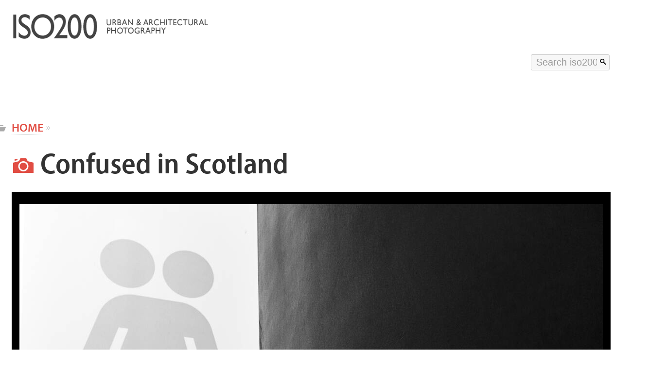

--- FILE ---
content_type: text/html; charset=UTF-8
request_url: https://iso200.com/photo-blog/confused-in-scotland/
body_size: 8082
content:
<!DOCTYPE html>
<html lang="en-GB">
<head>
<meta http-equiv="content-type" content="text/html; charset=UTF-8" />
<link rel="shortcut icon" href="https://iso200.com/images/favicon.ico" />
<link rel="apple-touch-icon" href="https://iso200.com/images/apple-touch-icon-114x114.png">
<!--[if lt IE 9]>
<script src="http://html5shim.googlecode.com/svn/trunk/html5.js"></script>
<![endif]-->
<meta name='robots' content='index, follow, max-image-preview:large, max-snippet:-1, max-video-preview:-1' />
	<style>img:is([sizes="auto" i], [sizes^="auto," i]) { contain-intrinsic-size: 3000px 1500px }</style>
	
	<!-- This site is optimized with the Yoast SEO plugin v26.2 - https://yoast.com/wordpress/plugins/seo/ -->
	<title>Confused in Scotland - iso200 - photography from Dave Fitch</title>
	<link rel="canonical" href="https://iso200.com/photo-blog/confused-in-scotland/" />
	<meta property="og:locale" content="en_GB" />
	<meta property="og:type" content="article" />
	<meta property="og:title" content="Confused in Scotland - iso200 - photography from Dave Fitch" />
	<meta property="og:description" content="Art in the stairwell at the Lighthouse Gallery, Glasgow, Scotland" />
	<meta property="og:url" content="https://iso200.com/photo-blog/confused-in-scotland/" />
	<meta property="og:site_name" content="iso200 - photography from Dave Fitch" />
	<meta property="article:published_time" content="2021-03-24T12:15:00+00:00" />
	<meta property="og:image" content="https://iso200.com/wp-content/uploads/sites/6/2021/03/Confused-in-Scotland-1200x803.jpg" />
	<meta property="og:image:width" content="2463" />
	<meta property="og:image:height" content="1649" />
	<meta property="og:image:type" content="image/jpeg" />
	<meta name="author" content="Dave Fitch" />
	<meta name="twitter:card" content="summary_large_image" />
	<meta name="twitter:label1" content="Written by" />
	<meta name="twitter:data1" content="Dave Fitch" />
	<meta name="twitter:label2" content="Estimated reading time" />
	<meta name="twitter:data2" content="1 minute" />
	<script type="application/ld+json" class="yoast-schema-graph">{"@context":"https://schema.org","@graph":[{"@type":"WebPage","@id":"https://iso200.com/photo-blog/confused-in-scotland/","url":"https://iso200.com/photo-blog/confused-in-scotland/","name":"Confused in Scotland - iso200 - photography from Dave Fitch","isPartOf":{"@id":"https://iso200.com/#website"},"primaryImageOfPage":{"@id":"https://iso200.com/photo-blog/confused-in-scotland/#primaryimage"},"image":{"@id":"https://iso200.com/photo-blog/confused-in-scotland/#primaryimage"},"thumbnailUrl":"https://iso200.com/wp-content/uploads/sites/6/2021/03/Confused-in-Scotland-1200x803.jpg","datePublished":"2021-03-24T12:15:00+00:00","author":{"@id":"https://iso200.com/#/schema/person/64edfdb1315c876f6c6c031b2966cb61"},"breadcrumb":{"@id":"https://iso200.com/photo-blog/confused-in-scotland/#breadcrumb"},"inLanguage":"en-GB","potentialAction":[{"@type":"ReadAction","target":["https://iso200.com/photo-blog/confused-in-scotland/"]}]},{"@type":"ImageObject","inLanguage":"en-GB","@id":"https://iso200.com/photo-blog/confused-in-scotland/#primaryimage","url":"https://iso200.com/wp-content/uploads/sites/6/2021/03/Confused-in-Scotland-1200x803.jpg","contentUrl":"https://iso200.com/wp-content/uploads/sites/6/2021/03/Confused-in-Scotland-1200x803.jpg","width":2463,"height":1649},{"@type":"BreadcrumbList","@id":"https://iso200.com/photo-blog/confused-in-scotland/#breadcrumb","itemListElement":[{"@type":"ListItem","position":1,"name":"Home","item":"https://iso200.com/"},{"@type":"ListItem","position":2,"name":"Confused in Scotland"}]},{"@type":"WebSite","@id":"https://iso200.com/#website","url":"https://iso200.com/","name":"iso200 - photography from Dave Fitch","description":"","potentialAction":[{"@type":"SearchAction","target":{"@type":"EntryPoint","urlTemplate":"https://iso200.com/?s={search_term_string}"},"query-input":{"@type":"PropertyValueSpecification","valueRequired":true,"valueName":"search_term_string"}}],"inLanguage":"en-GB"},{"@type":"Person","@id":"https://iso200.com/#/schema/person/64edfdb1315c876f6c6c031b2966cb61","name":"Dave Fitch","image":{"@type":"ImageObject","inLanguage":"en-GB","@id":"https://iso200.com/#/schema/person/image/","url":"https://secure.gravatar.com/avatar/4e26b6ad35e8277a3b5e111617184967?s=96&d=mm&r=g","contentUrl":"https://secure.gravatar.com/avatar/4e26b6ad35e8277a3b5e111617184967?s=96&d=mm&r=g","caption":"Dave Fitch"},"sameAs":["https://kpi.systems"],"url":"https://iso200.com/author/dave-fitch/"}]}</script>
	<!-- / Yoast SEO plugin. -->


<link rel='stylesheet' id='wp-block-library-css' href='https://iso200.com/wp-includes/css/dist/block-library/style.min.css?ver=6.7.4' type='text/css' media='all' />
<style id='classic-theme-styles-inline-css' type='text/css'>
/*! This file is auto-generated */
.wp-block-button__link{color:#fff;background-color:#32373c;border-radius:9999px;box-shadow:none;text-decoration:none;padding:calc(.667em + 2px) calc(1.333em + 2px);font-size:1.125em}.wp-block-file__button{background:#32373c;color:#fff;text-decoration:none}
</style>
<style id='global-styles-inline-css' type='text/css'>
:root{--wp--preset--aspect-ratio--square: 1;--wp--preset--aspect-ratio--4-3: 4/3;--wp--preset--aspect-ratio--3-4: 3/4;--wp--preset--aspect-ratio--3-2: 3/2;--wp--preset--aspect-ratio--2-3: 2/3;--wp--preset--aspect-ratio--16-9: 16/9;--wp--preset--aspect-ratio--9-16: 9/16;--wp--preset--color--black: #000000;--wp--preset--color--cyan-bluish-gray: #abb8c3;--wp--preset--color--white: #ffffff;--wp--preset--color--pale-pink: #f78da7;--wp--preset--color--vivid-red: #cf2e2e;--wp--preset--color--luminous-vivid-orange: #ff6900;--wp--preset--color--luminous-vivid-amber: #fcb900;--wp--preset--color--light-green-cyan: #7bdcb5;--wp--preset--color--vivid-green-cyan: #00d084;--wp--preset--color--pale-cyan-blue: #8ed1fc;--wp--preset--color--vivid-cyan-blue: #0693e3;--wp--preset--color--vivid-purple: #9b51e0;--wp--preset--gradient--vivid-cyan-blue-to-vivid-purple: linear-gradient(135deg,rgba(6,147,227,1) 0%,rgb(155,81,224) 100%);--wp--preset--gradient--light-green-cyan-to-vivid-green-cyan: linear-gradient(135deg,rgb(122,220,180) 0%,rgb(0,208,130) 100%);--wp--preset--gradient--luminous-vivid-amber-to-luminous-vivid-orange: linear-gradient(135deg,rgba(252,185,0,1) 0%,rgba(255,105,0,1) 100%);--wp--preset--gradient--luminous-vivid-orange-to-vivid-red: linear-gradient(135deg,rgba(255,105,0,1) 0%,rgb(207,46,46) 100%);--wp--preset--gradient--very-light-gray-to-cyan-bluish-gray: linear-gradient(135deg,rgb(238,238,238) 0%,rgb(169,184,195) 100%);--wp--preset--gradient--cool-to-warm-spectrum: linear-gradient(135deg,rgb(74,234,220) 0%,rgb(151,120,209) 20%,rgb(207,42,186) 40%,rgb(238,44,130) 60%,rgb(251,105,98) 80%,rgb(254,248,76) 100%);--wp--preset--gradient--blush-light-purple: linear-gradient(135deg,rgb(255,206,236) 0%,rgb(152,150,240) 100%);--wp--preset--gradient--blush-bordeaux: linear-gradient(135deg,rgb(254,205,165) 0%,rgb(254,45,45) 50%,rgb(107,0,62) 100%);--wp--preset--gradient--luminous-dusk: linear-gradient(135deg,rgb(255,203,112) 0%,rgb(199,81,192) 50%,rgb(65,88,208) 100%);--wp--preset--gradient--pale-ocean: linear-gradient(135deg,rgb(255,245,203) 0%,rgb(182,227,212) 50%,rgb(51,167,181) 100%);--wp--preset--gradient--electric-grass: linear-gradient(135deg,rgb(202,248,128) 0%,rgb(113,206,126) 100%);--wp--preset--gradient--midnight: linear-gradient(135deg,rgb(2,3,129) 0%,rgb(40,116,252) 100%);--wp--preset--font-size--small: 13px;--wp--preset--font-size--medium: 20px;--wp--preset--font-size--large: 36px;--wp--preset--font-size--x-large: 42px;--wp--preset--spacing--20: 0.44rem;--wp--preset--spacing--30: 0.67rem;--wp--preset--spacing--40: 1rem;--wp--preset--spacing--50: 1.5rem;--wp--preset--spacing--60: 2.25rem;--wp--preset--spacing--70: 3.38rem;--wp--preset--spacing--80: 5.06rem;--wp--preset--shadow--natural: 6px 6px 9px rgba(0, 0, 0, 0.2);--wp--preset--shadow--deep: 12px 12px 50px rgba(0, 0, 0, 0.4);--wp--preset--shadow--sharp: 6px 6px 0px rgba(0, 0, 0, 0.2);--wp--preset--shadow--outlined: 6px 6px 0px -3px rgba(255, 255, 255, 1), 6px 6px rgba(0, 0, 0, 1);--wp--preset--shadow--crisp: 6px 6px 0px rgba(0, 0, 0, 1);}:where(.is-layout-flex){gap: 0.5em;}:where(.is-layout-grid){gap: 0.5em;}body .is-layout-flex{display: flex;}.is-layout-flex{flex-wrap: wrap;align-items: center;}.is-layout-flex > :is(*, div){margin: 0;}body .is-layout-grid{display: grid;}.is-layout-grid > :is(*, div){margin: 0;}:where(.wp-block-columns.is-layout-flex){gap: 2em;}:where(.wp-block-columns.is-layout-grid){gap: 2em;}:where(.wp-block-post-template.is-layout-flex){gap: 1.25em;}:where(.wp-block-post-template.is-layout-grid){gap: 1.25em;}.has-black-color{color: var(--wp--preset--color--black) !important;}.has-cyan-bluish-gray-color{color: var(--wp--preset--color--cyan-bluish-gray) !important;}.has-white-color{color: var(--wp--preset--color--white) !important;}.has-pale-pink-color{color: var(--wp--preset--color--pale-pink) !important;}.has-vivid-red-color{color: var(--wp--preset--color--vivid-red) !important;}.has-luminous-vivid-orange-color{color: var(--wp--preset--color--luminous-vivid-orange) !important;}.has-luminous-vivid-amber-color{color: var(--wp--preset--color--luminous-vivid-amber) !important;}.has-light-green-cyan-color{color: var(--wp--preset--color--light-green-cyan) !important;}.has-vivid-green-cyan-color{color: var(--wp--preset--color--vivid-green-cyan) !important;}.has-pale-cyan-blue-color{color: var(--wp--preset--color--pale-cyan-blue) !important;}.has-vivid-cyan-blue-color{color: var(--wp--preset--color--vivid-cyan-blue) !important;}.has-vivid-purple-color{color: var(--wp--preset--color--vivid-purple) !important;}.has-black-background-color{background-color: var(--wp--preset--color--black) !important;}.has-cyan-bluish-gray-background-color{background-color: var(--wp--preset--color--cyan-bluish-gray) !important;}.has-white-background-color{background-color: var(--wp--preset--color--white) !important;}.has-pale-pink-background-color{background-color: var(--wp--preset--color--pale-pink) !important;}.has-vivid-red-background-color{background-color: var(--wp--preset--color--vivid-red) !important;}.has-luminous-vivid-orange-background-color{background-color: var(--wp--preset--color--luminous-vivid-orange) !important;}.has-luminous-vivid-amber-background-color{background-color: var(--wp--preset--color--luminous-vivid-amber) !important;}.has-light-green-cyan-background-color{background-color: var(--wp--preset--color--light-green-cyan) !important;}.has-vivid-green-cyan-background-color{background-color: var(--wp--preset--color--vivid-green-cyan) !important;}.has-pale-cyan-blue-background-color{background-color: var(--wp--preset--color--pale-cyan-blue) !important;}.has-vivid-cyan-blue-background-color{background-color: var(--wp--preset--color--vivid-cyan-blue) !important;}.has-vivid-purple-background-color{background-color: var(--wp--preset--color--vivid-purple) !important;}.has-black-border-color{border-color: var(--wp--preset--color--black) !important;}.has-cyan-bluish-gray-border-color{border-color: var(--wp--preset--color--cyan-bluish-gray) !important;}.has-white-border-color{border-color: var(--wp--preset--color--white) !important;}.has-pale-pink-border-color{border-color: var(--wp--preset--color--pale-pink) !important;}.has-vivid-red-border-color{border-color: var(--wp--preset--color--vivid-red) !important;}.has-luminous-vivid-orange-border-color{border-color: var(--wp--preset--color--luminous-vivid-orange) !important;}.has-luminous-vivid-amber-border-color{border-color: var(--wp--preset--color--luminous-vivid-amber) !important;}.has-light-green-cyan-border-color{border-color: var(--wp--preset--color--light-green-cyan) !important;}.has-vivid-green-cyan-border-color{border-color: var(--wp--preset--color--vivid-green-cyan) !important;}.has-pale-cyan-blue-border-color{border-color: var(--wp--preset--color--pale-cyan-blue) !important;}.has-vivid-cyan-blue-border-color{border-color: var(--wp--preset--color--vivid-cyan-blue) !important;}.has-vivid-purple-border-color{border-color: var(--wp--preset--color--vivid-purple) !important;}.has-vivid-cyan-blue-to-vivid-purple-gradient-background{background: var(--wp--preset--gradient--vivid-cyan-blue-to-vivid-purple) !important;}.has-light-green-cyan-to-vivid-green-cyan-gradient-background{background: var(--wp--preset--gradient--light-green-cyan-to-vivid-green-cyan) !important;}.has-luminous-vivid-amber-to-luminous-vivid-orange-gradient-background{background: var(--wp--preset--gradient--luminous-vivid-amber-to-luminous-vivid-orange) !important;}.has-luminous-vivid-orange-to-vivid-red-gradient-background{background: var(--wp--preset--gradient--luminous-vivid-orange-to-vivid-red) !important;}.has-very-light-gray-to-cyan-bluish-gray-gradient-background{background: var(--wp--preset--gradient--very-light-gray-to-cyan-bluish-gray) !important;}.has-cool-to-warm-spectrum-gradient-background{background: var(--wp--preset--gradient--cool-to-warm-spectrum) !important;}.has-blush-light-purple-gradient-background{background: var(--wp--preset--gradient--blush-light-purple) !important;}.has-blush-bordeaux-gradient-background{background: var(--wp--preset--gradient--blush-bordeaux) !important;}.has-luminous-dusk-gradient-background{background: var(--wp--preset--gradient--luminous-dusk) !important;}.has-pale-ocean-gradient-background{background: var(--wp--preset--gradient--pale-ocean) !important;}.has-electric-grass-gradient-background{background: var(--wp--preset--gradient--electric-grass) !important;}.has-midnight-gradient-background{background: var(--wp--preset--gradient--midnight) !important;}.has-small-font-size{font-size: var(--wp--preset--font-size--small) !important;}.has-medium-font-size{font-size: var(--wp--preset--font-size--medium) !important;}.has-large-font-size{font-size: var(--wp--preset--font-size--large) !important;}.has-x-large-font-size{font-size: var(--wp--preset--font-size--x-large) !important;}
:where(.wp-block-post-template.is-layout-flex){gap: 1.25em;}:where(.wp-block-post-template.is-layout-grid){gap: 1.25em;}
:where(.wp-block-columns.is-layout-flex){gap: 2em;}:where(.wp-block-columns.is-layout-grid){gap: 2em;}
:root :where(.wp-block-pullquote){font-size: 1.5em;line-height: 1.6;}
</style>
<link rel='stylesheet' id='iso200-core-css' href='https://iso200.com/wp-content/themes/simple_v15/css/core.css' type='text/css' media='all' />
<link rel='stylesheet' id='iso200-single-css' href='https://iso200.com/wp-content/themes/simple_v15/css/single.css' type='text/css' media='all' />
<link rel='stylesheet' id='iso200-responsive-css' href='https://iso200.com/wp-content/themes/simple_v15/css/responsive.css' type='text/css' media='all' />
<link rel='stylesheet' id='iso200-genericons-css' href='https://iso200.com/wp-content/plugins/genericond/genericons/genericons/genericons.css?ver=6.7.4' type='text/css' media='all' />
<link rel="https://api.w.org/" href="https://iso200.com/wp-json/" /><link rel="alternate" title="JSON" type="application/json" href="https://iso200.com/wp-json/wp/v2/posts/46458" />
<link rel='shortlink' href='https://iso200.com/?p=46458' />
<link rel="alternate" title="oEmbed (JSON)" type="application/json+oembed" href="https://iso200.com/wp-json/oembed/1.0/embed?url=https%3A%2F%2Fiso200.com%2Fphoto-blog%2Fconfused-in-scotland%2F" />
<link rel="alternate" title="oEmbed (XML)" type="text/xml+oembed" href="https://iso200.com/wp-json/oembed/1.0/embed?url=https%3A%2F%2Fiso200.com%2Fphoto-blog%2Fconfused-in-scotland%2F&#038;format=xml" />

<!-- BEGIN RSS -->
<link rel="alternate" type="application/rss+xml" title="RSS feed for all posts from iso200.com" href="https://iso200.com/feed/" />
<link rel="alternate" type="application/rss+xml" title="RSS feed for all comments posted to iso200.com" href="https://iso200.com/comments/feed/" />
<!-- END RSS -->

<link rel="icon" href="https://iso200.com/wp-content/uploads/sites/6/2022/11/cropped-2-32x32.png" sizes="32x32" />
<link rel="icon" href="https://iso200.com/wp-content/uploads/sites/6/2022/11/cropped-2-192x192.png" sizes="192x192" />
<link rel="apple-touch-icon" href="https://iso200.com/wp-content/uploads/sites/6/2022/11/cropped-2-180x180.png" />
<meta name="msapplication-TileImage" content="https://iso200.com/wp-content/uploads/sites/6/2022/11/cropped-2-270x270.png" />
<!-- BEGIN Adobe Fonts for WordPress --><script>
  (function(d) {
    var config = {
      kitId: 'scy0ecj',
      scriptTimeout: 3000,
      async: true
    },
    h=d.documentElement,t=setTimeout(function(){h.className=h.className.replace(/\bwf-loading\b/g,"")+" wf-inactive";},config.scriptTimeout),tk=d.createElement("script"),f=false,s=d.getElementsByTagName("script")[0],a;h.className+=" wf-loading";tk.src='https://use.typekit.net/'+config.kitId+'.js';tk.async=true;tk.onload=tk.onreadystatechange=function(){a=this.readyState;if(f||a&&a!="complete"&&a!="loaded")return;f=true;clearTimeout(t);try{Typekit.load(config)}catch(e){}};s.parentNode.insertBefore(tk,s)
  })(document);
</script><!-- END Adobe Fonts for WordPress -->		<style type="text/css" id="wp-custom-css">
			.home section.mini-fleuron:last-of-type:after {content: '\f102\f100\f107';
font-size: 32px;
clear: both;
color: #ccc;
display: block;
font-family: Genericons;
text-align: center;
margin-bottom:2rem}

.category-photography-gear .article-main , .category-reviews .article-main {width: 800px;
margin-top: 0;}

.category-photography-gear article header , .category-reviews article header {margin-bottom: 1rem;}

.article-main h2:first-of-type {margin-top:0;}

.category-photography-gear header figure, .category-reviews header figure {
	margin-top:2rem;
	margin-right: 2rem;}

.category-photography-gear figure + .article-summary, .category-reviews figure + .article-summary {margin-top:5rem}

.post-publication-metadata {clear:both;}

.article-main ul li {
	list-style: disc;
	line-height: 1.5rem;
}

.main-menu-bar a {
white-space: nowrap;
}

.three article:nth-of-type(n+7) img {
    display: inherit;
}
.menu .email a:before {
    color: #fff;
}		</style>
		</head>
<body class="post-template-default single single-post postid-46458 single-format-image category-black-and-white category-photo-blog">
<header role="banner" class="header">
<section class="masthead content-block">
<div class="logo">
<h3 itemscope="itemscope" itemtype="http://schema.org/Organization" class="sitename">
<a href="https://iso200.com" itemprop="url" title="iso200 - "><img class="logo no-shadow" itemprop="logo" src="https://iso200.com/wp-content/themes/simple_v15/images/iso200_header_logo_one_line.png" alt="iso200 - " height="60" width="468" /></a>
</h3>
</div>
<div class="search">
<form method="get" id="searchform" role="search" action="https://iso200.com">
<input type="text" name="s" class="iso-search genericon-search" value="Search iso200" onfocus="this.value=''; this.onfocus=null;" placeholder="Search iso200"/>
</form>
</div>
</section>
<nav class="main-menu-bar" role="navigation" itemscope="itemscope" itemtype="http://schema.org/SiteNavigationElement">
<ul id="menu-iso200_simple" class="content-block menu">
					<li class="home-nav-menu"><a href="http://iso200.com" itemprop="url"><span itemprop="name">Home</span></a>
						<ul class="sub-menu">
							<li><a href="https://iso200.com/about/" itemprop="url"><span itemprop="name">About iso200</span></a></li>
							<li><a href="https://iso200.com/contact/" itemprop="url"><span itemprop="name">Contact me</span></a></li>
							<li><a href="http://iso200.com/feed/" itemprop="url"><span itemprop="name">RSS</span></a></li>
							<li><a target="_blank" href="http://twitter.com/iso200com" itemprop="url"><span itemprop="name">Twitter</span></a></li>
						</ul>
					</li>
					<li class="photo-blog-nav-menu five"><a href="https://iso200.com/category/photo-blog/" itemprop="url"><span itemprop="name">Photo blog</span></a></li>
					<li><a href="https://iso200.com/category/galleries/" itemprop="url"><span itemprop="name">Photo galleries</span></a></li>
					<li><a href="https://iso200.com/category/photography-articles/" itemprop="url"><span itemprop="name">Photo articles</span></a></li>
					<li><a href="https://iso200.com/cities/" itemprop="url"><span itemprop="name">Cities</span></a></li>
					<li><a href="https://iso200.com/countries/" itemprop="url"><span itemprop="name">Countries</span></a></li>
					<li class="rss"><a href="http://iso200.com/feed/" itemprop="url"><span itemprop="name">RSS</span></a></li>
					<li><a href="https://iso200.com/category/reviews/" itemprop="url"><span itemprop="name">Photography reviews</span></a></li>
					<li class="email"><a title="Send me a message" href="https://iso200.com/contact/" itemprop="url"><span itemprop="name">email</span></a></li>
					<li class="twitter"><a title="Follow me on twitter" href="http://twitter.com/iso200com" itemprop="url"><span itemprop="name">twitter</span></a></li>
				</ul>
</nav>
</header>
<main itemscope itemtype="http://schema.org/Photograph">
<article class="photo-blog content-block fleuron post-46458 post type-post status-publish format-image has-post-thumbnail hentry category-black-and-white category-photo-blog tag-abstract tag-art tag-stairs tag-stairwell post_format-post-format-image countries-scotland cities-glasgow photographers-dave-fitch">
<header>
<p class="bread-crumb genericon-category hanging-icon"><span><span><a href="https://iso200.com/">Home</a></span> » <span class="breadcrumb_last" aria-current="page">Confused in Scotland</span></span></p>
		
			<h1 class="page-heading genericon-image hanging-icon" itemprop="headline">Confused in Scotland</h1>
</header>
<section class="post" itemprop="image" itemscope itemtype="http://schema.org/ImageObject" itemprop="mainEntityOfPage" itemprop="mainEntityOfPage">
<figure class="black no-padding"><a href="https://iso200.com/photo-blog/thought-for-the-day/" rel="previous" class="photo-blog-prev-next-arrow next-photo"><svg viewBox="0 0 100 100"><path d="M 50,0 L 60,10 L 20,50 L 60,90 L 50,100 L 0,50 Z" class="arrow" transform="translate(15,0)"></path></svg></a><img width="1200" height="803" src="https://iso200.com/wp-content/uploads/sites/6/2021/03/Confused-in-Scotland-1200x803.jpg" class="attachment-full size-full wp-post-image" alt="Art in the stairwell at the Lighthouse Gallery, Glasgow, Scotland
" itemprop="primaryImageOfPage" decoding="async" fetchpriority="high" /><a href="https://iso200.com/photo-blog/glasgow-ceiling/" rel="next" class="photo-blog-prev-next-arrow previous-photo"><svg viewBox="0 0 100 100"><path d="M 50,0 L 60,10 L 20,50 L 60,90 L 50,100 L 0,50 Z" class="arrow" transform="translate(85,100) rotate(180)"></path></svg></a></figure>
		<span class="post-publication-metadata"><span class="author genericon-user" itemprop="author" itemscope itemtype="http://schema.org/Person"><a href="https://iso200.com/about/" itemprop="url" rel="author"><span class="entry-author-name" itemprop="name" itemprop="copyrightHolder">Dave Fitch</span></a></span><span class="date genericon-month "><time itemprop="datePublished" datetime="2021-03-24T12:15:00+00:00">March 24th, 2021</time></span><span class="location genericon-location" itemprop="contentLocation" itemscope itemtype="http://schema.org/Place" ><a href="https://iso200.com/cities/glasgow/" itemprop="url"><span itemprop="name">Glasgow</span></a>, <a href="https://iso200.com/countries/scotland/" itemprop="url"><span itemprop="name">Scotland</span></a></span></span>
		<p>Art in the stairwell at the Lighthouse Gallery, Glasgow, Scotland<br />
<!-- zapier shell insert from IG --></p>
</section>
<footer class="content-block">

<ul class="meta-tag font-size-regular" title="tags" xmlns:v="http://rdf.data-vocabulary.org/#">
<li class="list-title hide">Tags, categories, people and places:</li>
				<li itemprop="keywords" class="tag tag-abstract"><a href="https://iso200.com/tag/abstract/" title="Every photograph, article or link tagged 'abstract'" itemprop="url"  class="genericon-tag">abstract</a></li>
				<li itemprop="keywords" class="tag tag-art"><a href="https://iso200.com/tag/art/" title="Every photograph, article or link tagged 'art'" itemprop="url"  class="genericon-tag">art</a></li>
				<li itemprop="keywords" class="category category-black-and-white"><a href="https://iso200.com/category/photo-blog/black-and-white/" title="Every photograph, article or link tagged 'black and white'" itemprop="url"  class="genericon-category">black and white</a></li>
				<li itemprop="author" itemscope itemtype="http://schema.org/Person" class="photographers photographers-dave-fitch"><a href="https://iso200.com/photographers/dave-fitch/" title="Every photograph, article or link tagged 'Dave Fitch'" itemprop="url" class="genericon-image"><span itemprop="name">Dave Fitch</span></a></li>
				<li itemprop="contentLocation" itemscope itemtype="http://schema.org/Place" class="cities cities-glasgow"><a href="https://iso200.com/cities/glasgow/" title="Every photograph, article or link tagged 'Glasgow'" itemprop="url" class="genericon-location"><span itemprop="name">Glasgow</span></a></li>
				<li itemprop="contentLocation" itemscope itemtype="http://schema.org/Place" class="countries countries-scotland"><a href="https://iso200.com/countries/scotland/" title="Every photograph, article or link tagged 'Scotland'" itemprop="url" class="genericon-location"><span itemprop="name">Scotland</span></a></li>
				<li itemprop="keywords" class="tag tag-stairs"><a href="https://iso200.com/tag/stairs/" title="Every photograph, article or link tagged 'stairs'" itemprop="url"  class="genericon-tag">stairs</a></li>
				<li itemprop="keywords" class="tag tag-stairwell"><a href="https://iso200.com/tag/stairwell/" title="Every photograph, article or link tagged 'stairwell'" itemprop="url"  class="genericon-tag">stairwell</a></li>
</ul>
<nav class="single_page_navigation_links base-semi-condensed-font mini-fleuron archive-list" itemscope itemtype="http://schema.org/SiteNavigationElement">
<div class="next-link">
<a href="https://iso200.com/photo-blog/thought-for-the-day/ " rel="next" class="single_page_nav_link_arrow left genericon-leftarrow" itemprop="url"><img width="150" height="75" src="https://iso200.com/wp-content/uploads/sites/6/2021/03/Thought-for-the-day-150x75.jpg" class="attachment-6-column size-6-column wp-post-image" alt="" decoding="async" /></a>
<h3 class="single_posts_navigation_section_heading section_heading">Next photoblog entry</h3>

			<a href="https://iso200.com/photo-blog/thought-for-the-day/" rel="next"><span itemprop="name">Thoughts for the day</span></a></div><div class="previous-link">
<a href="https://iso200.com/photo-blog/glasgow-ceiling/ " rel="next" class="single_page_nav_link_arrow right genericon-rightarrow" itemprop="url"><img width="150" height="75" src="https://iso200.com/wp-content/uploads/sites/6/2021/03/Glasgow-ceiling-150x75.jpg" class="attachment-6-column size-6-column wp-post-image" alt="" itemprop="thumbnail" decoding="async" /></a>
<h3 class="single_posts_navigation_section_heading section_heading">Previous photoblog entry</h3>

			<a href="https://iso200.com/photo-blog/glasgow-ceiling/" rel="prev"><span itemprop="name">Glasgow ceiling</span></a></div></nav><!-- #single_page_navigation_links -->
</footer>
</article>
</main>		<footer class="colophon" role="contentinfo" itemscope itemtype="http://schema.org/Organization">
<ul class="content-block overflow-autoZ">
<li><a href="https://iso200.com" class="no-border" itemprop="logo"><img src="https://iso200.com/wp-content/themes/simple_v15/images/apple-touch-icon-57x57.png" alt="home page link" width="40" height="40" class="logo" itemprop="logo"/></a></li>
<li><h4><a href="https://iso200.com/feed/" class="genericon-feed">RSS</a></h4></li>
<li><h4><a  class="genericon-twitter" href="http://twitter.com/iso200com">twitter</a></h4></li>
<li><h4><a href="http://www.flickr.com/photos/iso200com/" class="genericon-flickr">flickr</a></h4></li>
<li><h4><a href="http://instagram.com/iso200com" class="genericon-instagram">instagram</a></h4></li>
<li><h4><a href="http://www.behance.net/iso200" class="genericon-gallery">behance</a></h4></li>
</ul>
<div class="search">
<form method="get" id="searchform" role="search" action="https://iso200.com">
<input type="text" name="s" class="iso-search genericon-search" value="Search iso200" onfocus="this.value=''; this.onfocus=null;" placeholder="Search iso200"/>
</form>
</div>
<section class="ephemera">
<div class="content-block overflow-auto">
<p class="left">Copyright Dave Fitch and <a href="https://iso200.com" alt="homepage"><span itemprop="name">iso200.com</span></a> <span itemprop="foundingDate">2009</span>-2026 - <a rel="author" href="https://iso200.com/about/">about</a> - <a href="https://iso200.com/contact/" itemprop="contactPoint">contact </a> - <a href="https://iso200.com/website-privacy-cookies/">cookies</a>
</p>
<p class="right">Built by <a href="http://edinburghwp.com">EdinburghWP</a></p>
</div>
</section>
</footer>
<script type="text/javascript" src="https://iso200.com/wp-includes/js/jquery/jquery.js" id="jquery-js"></script>
<script type="text/javascript">
document.onkeydown = chang_page;function chang_page(e) {
var e = e || event,
keycode = e.which || e.keyCode;
var obj = e.target || e.srcElement;
if(obj.tagName.toLowerCase()=="textarea"){return;}
if(obj.tagName.toLowerCase()=="input"){return;}
if (keycode == 37 || keycode == 75) location = 'https://iso200.com/photo-blog/thought-for-the-day/';
if (keycode == 39 || keycode == 74) location = 'https://iso200.com/photo-blog/glasgow-ceiling/';
}
</script>
<script type="text/javascript">
jQuery(document).ready(function($) {
var $filter = $('.main-menu-bar');
var $filterSpacer = $('<div />', {
"class": "filter-drop-spacer",
"height": $filter.outerHeight()
});


if ($filter.size())
{
$(window).scroll(function ()
{
if (!$filter.hasClass('fixed-nav-bar') && $(window).scrollTop() > $filter.offset().top)
{
$filter.before($filterSpacer);
$filter.addClass("fixed-nav-bar");
}
else if ($filter.hasClass('fixed-nav-bar')  && $(window).scrollTop() < $filterSpacer.offset().top)
{
$filter.removeClass("fixed-nav-bar");
$filterSpacer.remove();
}
});
}

});</script>
</body>
</html>

--- FILE ---
content_type: text/css
request_url: https://iso200.com/wp-content/themes/simple_v15/css/single.css
body_size: 2849
content:
.single_page_navigation_links h3{font-weight:700;margin-top:0}.single_page_navigation_links img{margin-bottom:.75rem}.single-format-gallery .single_page_navigation_links{margin-top:2rem}.single_page_navigation_links a{color:#e14d43}.link-source{font-weight:700}.link-source a{word-break:break-all}.next-link,.previous-link{float:left;width:50%;line-height:1.6}.next-link img{float:right;margin-right:1rem;margin-left:1rem}.previous-link{text-align:right;float:right}.previous-link img{float:left;margin-left:1rem;margin-right:1rem}.article-summary{font-style:italic;font-weight:400;max-width:70%;line-height:1.4}.article-main{counter-reset:level1;padding-right:75px;margin-top:1rem;width:880px}.article-main h2{color:#666;font-size:1.5rem;margin-bottom:.5rem;margin-top:2rem}.article-main h2:before{color:#ccc;content:counter(level1)". ";counter-increment:level1;margin-left:-1.5rem}.article-main a{color:#e14d43;font-weight:700}.gallery{counter-reset:my-gallery-counter}.gallery-caption:before{color:#e14d43;content:counter(my-gallery-counter)". ";counter-increment:my-gallery-counter;display:inline-block;font-weight:700;margin-left:-3rem;padding-right:.5rem;text-align:right;width:2.5rem}.gallery-caption{margin-bottom:2rem;display:inline-block;font-size:1.5rem}.gallery figure:last-of-type figcaption{margin-bottom:0}.single .photography-article-archive{width:295px}.single .photography-article-archive h3{margin-bottom:1rem}.single .photography-article-archive h4{font-weight:700}a.single_page_nav_link_arrow{border:none;color:silver;font-size:3.5rem}a.single_page_nav_link_arrow:hover{color:#e14d43}a.single_page_nav_link_arrow:before{margin-top:-2.5rem;min-width:57px}.next-link .single_page_nav_link_arrow{margin-right:0;margin-left:-4.75rem}.previous-link .single_page_nav_link_arrow{margin-left:0;margin-right:-4.75rem}.fleuron+.related-posts{margin-top:1rem}.related-posts div{padding-top:0}.related-posts{background-color:#f7f7f7;border-top:1px solid #f0f0f0;overflow:auto}.related-posts li{margin-bottom:2rem}.feedback{background-color:#EFEFEF;padding-bottom:1rem}.comment-respond{margin:1.5rem auto 0 auto;min-height:350px}.comment-respond p{margin-bottom:0}.comment-respond input{border:1px solid #CCC;padding:.25rem;width:250px}.comment-respond label{font-weight:700;text-transform:uppercase;font-size:.75rem}.comment-respond textarea{width:920px;border:3px solid #CCC;margin-top:1rem;padding:2px;height:150px;clear:both}.comment{margin:1rem 0}.comment-form-comment label,.comment-notes,.required{display:none}.comment-form-author,.comment-form-email,.comment-form-url{width:295px;float:left}.comment-author{float:left;padding-right:1rem}input,textarea{border-radius:5px}.form-allowed-tags{font-size:.85rem}.comment-reply-title{font-size:1.5rem;font-weight:700}input#submit{background:#FCFCFC;color:#4D4D4D;font-weight:700;font-size:.75rem;margin-top:1rem;margin-bottom:1rem;padding:.5rem 1rem .5rem 1rem}/*# sourceMappingURL=single.css.map */